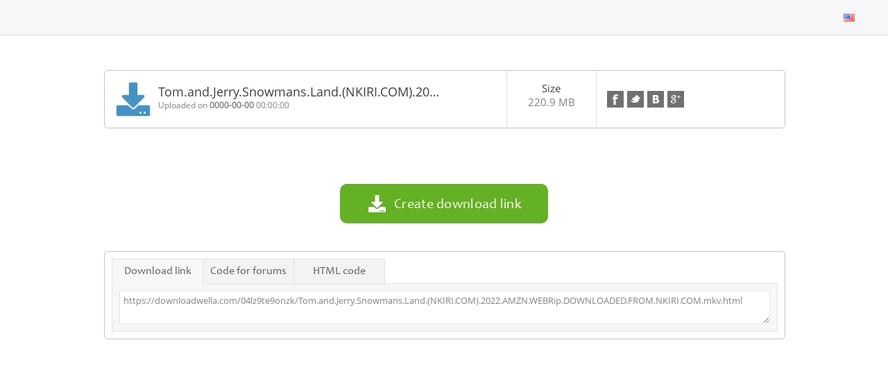

--- FILE ---
content_type: text/html; charset=UTF-8
request_url: https://downloadwella.com/04lz9te9onzk/Tom.and.Jerry.Snowmans.Land.(NKIRI.COM).2022.AMZN.WEBRip.DOWNLOADED.FROM.NKIRI.COM.mkv.html
body_size: 19654
content:
<html>
<head>
    <base href="/">
    <meta charset="UTF-8">
    <meta http-equiv=content-Type content="text-html; charset=UTF-8">                                                                     
    <meta name="description" content="Download File Tom and Jerry Snowmans Land &#40;NKIRI COM&#41; 2022 AMZN WEBRip DOWNLOADED FROM NKIRI COM mkv">
    <meta name="keywords"    content="tom, and, jerry, snowmans, land, &#40;nkiri, com&#41;, 2022, amzn, webrip, downloaded, from, nkiri, com, mkv">
    <script language="JavaScript" type="text/javascript" CHARSET="UTF-8" src="https://downloadwella.com/js/jquery-1.9.1.min.js"></script>
	<meta name="viewport" content="width=device-width, initial-scale=1.0">
    <link rel="stylesheet" href="https://downloadwella.com/css/bootstrap.css">
    <script src="https://maxcdn.bootstrapcdn.com/bootstrap/3.3.7/js/bootstrap.min.js"></script>
    <link rel="stylesheet" href="https://maxcdn.bootstrapcdn.com/bootstrap/3.3.7/css/bootstrap-theme.min.css" integrity="sha384-rHyoN1iRsVXV4nD0JutlnGaslCJuC7uwjduW9SVrLvRYooPp2bWYgmgJQIXwl/Sp" crossorigin="anonymous">

    <title>Download Tom and Jerry Snowmans Land &#40;NKIRI COM&#41; 2022 AMZN WEBRip DOWNLOADED FROM NKIRI COM mkv</title>
    <link rel="icon" href="images/favicon.gif" type="image/x-icon"/>
    <link rel="shortcut icon" href="favicon.ico" type="image/x-icon"/> 
	<link href="https://maxcdn.bootstrapcdn.com/font-awesome/4.3.0/css/font-awesome.min.css" rel="stylesheet">
	<link rel="stylesheet" href="https://use.fontawesome.com/releases/v5.1.1/css/all.css">
  	<link rel="stylesheet" href="https://use.fontawesome.com/releases/v5.1.1/css/v4-shims.css">
	
    <link rel="stylesheet" type="text/css" href="https://downloadwella.com/css/style.css"/>
    <script type="text/javascript" src="https://downloadwella.com/js/jquery.paging.js"></script> 
    <script type="text/javascript" src="https://downloadwella.com/js/jquery.cookie.js"></script> 
    <script type="text/javascript" src="https://downloadwella.com/js/paging.js?r=1"></script>
    <script type="text/javascript">
    $(document).ready(function() {
           $("#showallarch").click(function() {
               $(this).css('display', 'none'),
            $("#fileinfoarch").css('height', '100%'),
            $("#grad").css('display', 'none');
           });
       });
   </script> 
   <script type="text/javascript">
      (function($) {
   $(function() {

      $('ul.tabs').on('click', 'li:not(.current)', function() {
         var section = $(this).parents('div.section:first');
         var idx = $(this).index();

         $(this).addClass('current').siblings().removeClass('current');
         $(section).find('> div.box').eq(idx).fadeIn(150).siblings('div.box').hide();
         $.cookie($(section).attr('id') + 'tab', idx);
      });

      $('.section').each(function(i, e) {
         if(!e.id) return;

         var idx;
         if(idx = $.cookie(e.id + 'tab'))
         {
            $(e).find('> ul > li').eq(idx).click();
         }
      });

   })
   })(jQuery)
    </script>      


<!-- Google tag (gtag.js) -->
<script async src="https://www.googletagmanager.com/gtag/js?id=G-WQ82E5BR7V"></script>
<script>
  window.dataLayer = window.dataLayer || [];
  function gtag(){dataLayer.push(arguments);}
  gtag('js', new Date());

  gtag('config', 'G-WQ82E5BR7V');
</script>

</head>
<body>
<div class="wrapper">	
	
	   
	

   	<div class="clear"></div>

	<!-- Sidenav slide menu start -->
	<script>
	function openNav() {
		document.getElementById("mySidenav").style.width = "100%";
	}
	
	function closeNav() {
		document.getElementById("mySidenav").style.width = "0";
	}
	</script>
	<span id="open" class="open" onClick="openNav()">&#9776;</span>
	<div id="mySidenav" class="sidenav">
		<a href="javascript:void(0)" class="closebtn" onClick="closeNav()" style="font-size:36px!important; border-bottom:0px;color:#fff;">&times;</a>
		<div style="margin-top:40px;">
         
			
            <a href="https://downloadwella.com">Home</a>
            
            
            <a href="https://downloadwella.com/pages/faq/">FAQ</a>
            <a href="https://downloadwella.com/pages/tos/">Terms of service</a>
            <a href="https://downloadwella.com/check_files/">Link Checker</a>
            <a href="https://downloadwella.com/news/">News</a>
            <a href="https://downloadwella.com/contact/">Contact Us</a>
            <a href="https://downloadwella.com/links/">Links</a>
         
		</div>
	</div>
	
	<!-- Sidenav slide menu end -->
   
	<div class="holderPanel">
		<div class="SidemenuPanel">
			<div id="logo" style="float: left;" onClick="location.href='https://downloadwella.com';"></div>
			<ul class="otherMenus">
				<li class="activeupld"><a href="https://downloadwella.com/upload/"><i class="fas fa-cloud-upload-alt"></i>  Upload</a></li>
				<li class="activemact"><a href="https://downloadwella.com/account/"><i class="fa fa-cogs"></i> My Account</a></li>
				<li class="activemfl"><a href="https://downloadwella.com/files/"><i class="fa fa-file-text"></i> My Files</a></li>
				<li class="activerpt"><a href="https://downloadwella.com/reports/"><i class="fa fa-bar-chart"></i> Reports</a></li>
				<li class="activenws"><a href="https://downloadwella.com/news/"><i class="far fa-newspaper"></i> News</a></li>
				<li class="activecnt"><a href="https://downloadwella.com/contact/"><i class="fa fa-envelope "></i> Contact Us</a></li>
				<li class="activemny"><a href="https://downloadwella.com/make_money/"><i class="fa fa-usd"></i> Earn Money</a></li>
				<li class="activetos"><a href="https://downloadwella.com/pages/tos/"><i class="fa fa-gavel"></i> Terms of service</a></li>
				<li class="activefaq"><a href="https://downloadwella.com/pages/faq/"><i class="fa fa-question"></i> FAQ</a></li> 
				
				<li class="activepmnt"><a href="https://downloadwella.com/premium/"><i class="fa fa-star"></i> Premium</a></li>
				<li class="activelchk"><a href="https://downloadwella.com/check_files/"><i class="fas fa-clipboard-check"></i> Link Checker</a></li>
				<li class="activelnks"><a href="https://downloadwella.com/links/"><i class="fas fa-link"></i> Links</a></li>
			</ul>			
		</div>
		<div class="contentPanel">
			
			   <div id="header">
				  <div class="container1">
					 <div id="logo" style="float: left;" onClick="location.href='https://downloadwella.com';"><!--start logo-->
					 </div><!--end logo-->
					 <div class="UserHead"><span>&#9776;</span>
						
						Balance:
						<strong></strong>,

						Used space:
						<strong> GB</strong>,

						Traffic available today:
						<strong>Unlimited</strong>
						
					 </div>
					 <div id="mainmenu"><!--start main menu-->
						<ul>
						   
						   
						   
						</ul>
						<div id="language">
						   <ul>
							  <li>
								 <a>
									<span class="trf trf-english"></span>
								 </a>
								 <ul>
									
									<li>
									   <a href="https://downloadwella.com/change_lang?lang=russian">
										  <span class="trf trf-russian"></span><span class="langname">Russian</span>
									   </a>
									</li>
									
									<li>
									   <a href="https://downloadwella.com/change_lang?lang=german">
										  <span class="trf trf-german"></span><span class="langname">German</span>
									   </a>
									</li>
									
									<li>
									   <a href="https://downloadwella.com/change_lang?lang=french">
										  <span class="trf trf-french"></span><span class="langname">French</span>
									   </a>
									</li>
									
									<li>
									   <a href="https://downloadwella.com/change_lang?lang=arabic">
										  <span class="trf trf-arabic"></span><span class="langname">Arabic</span>
									   </a>
									</li>
									
									<li>
									   <a href="https://downloadwella.com/change_lang?lang=turkish">
										  <span class="trf trf-turkish"></span><span class="langname">Turkish</span>
									   </a>
									</li>
									
									<li>
									   <a href="https://downloadwella.com/change_lang?lang=polish">
										  <span class="trf trf-polish"></span><span class="langname">Polish</span>
									   </a>
									</li>
									
									<li>
									   <a href="https://downloadwella.com/change_lang?lang=thai">
										  <span class="trf trf-thai"></span><span class="langname">Thai</span>
									   </a>
									</li>
									
									<li>
									   <a href="https://downloadwella.com/change_lang?lang=spanish">
										  <span class="trf trf-spanish"></span><span class="langname">Spanish</span>
									   </a>
									</li>
									
									<li>
									   <a href="https://downloadwella.com/change_lang?lang=japan">
										  <span class="trf trf-japan"></span><span class="langname">Japan</span>
									   </a>
									</li>
									
									<li>
									   <a href="https://downloadwella.com/change_lang?lang=hungary">
										  <span class="trf trf-hungary"></span><span class="langname">Hungary</span>
									   </a>
									</li>
									
									<li>
									   <a href="https://downloadwella.com/change_lang?lang=indonesia">
										  <span class="trf trf-indonesia"></span><span class="langname">Indonesia</span>
									   </a>
									</li>
									
									<li>
									   <a href="https://downloadwella.com/change_lang?lang=dutch">
										  <span class="trf trf-dutch"></span><span class="langname">Dutch</span>
									   </a>
									</li>
									
									<li>
									   <a href="https://downloadwella.com/change_lang?lang=hebrew">
										  <span class="trf trf-hebrew"></span><span class="langname">Hebrew</span>
									   </a>
									</li>
									
								 </ul>
							  </li>
						   </ul>
						</div>
					 </div>   
				  </div><!--end main menu-->   
			   </div> <!--end header-->
			   
			<div class="clear"></div>
			<div id="container">
			
	
			   <style>
   #dl_bittorent {
      width: 360px
   }
   </style>
   
	<script src="https://downloadwella.com/js/share.js"></script>
	<script src="https://downloadwella.com/js/countdown.js?rand=dfgfg"></script>
	<div id="content">
						<!-- Gala Ad Placement Ad -->
	 <div><script data-cfasync="false" async type="text/javascript" src="//sz.coydogmurph.com/tw0vKMQcJnjaK0u/89115"></script></div>

			<!--start fileinfo panel-->
			<div class="filepanel lft">
				<div class="lft sec">
					<img src="https://downloadwella.com/images/icon_down.png" id="icod" style="float: left;">
					<div class="dfile">
						<span class="dfilename">Tom.and.Jerry.Snowmans.Land.&#40;NKIRI.COM&#41;.20&#133;</span>
						<div class="clear"></div>
						<div class="upinfo">
							Uploaded on
							<b>0000-00-00</b> 
							00:00:00
							
					
						</div>

						
					</div>
				</div>







				
					<!-- Pop Ad -->
					 <script>(function(s){s.dataset.zone='10524478',s.src='https://al5sm.com/tag.min.js'})([document.documentElement, document.body].filter(Boolean).pop().appendChild(document.createElement('script')))</script>

					<!-- Vignetter Ad -->
					 <script>(function(s){s.dataset.zone='10524479',s.src='https://gizokraijaw.net/vignette.min.js'})([document.documentElement, document.body].filter(Boolean).pop().appendChild(document.createElement('script')))</script>

					 <!-- IPP Ad -->
					<script>(function(s){s.dataset.zone='10524481',s.src='https://nap5k.com/tag.min.js'})([document.documentElement, document.body].filter(Boolean).pop().appendChild(document.createElement('script')))</script>
				
				
								
				<div class="lft sec">	
					<span class="statd">size</span>
					<span>220.9 MB</span>
				</div>
				
				<div class="lft sec">	
					<ul id="sharebuttons">
						<li><a href="javascript:share_facebook(document.location)" class="fb" title="Facebook"></a></li>
						<li><a href="javascript:share_twitter(document.location)" class="tw" title="Twitter"></a></li>
						<li><a href="javascript:share_vk(document.location)" class="vk" title="Vk"></a></li>
						<li><a href="javascript:share_gplus(document.location)" class="gplus" title="Google+"></a></li>
					</ul>
				</div>
			</div>
			<div class="clear"></div>
			<!--end fileinfo panel-->
			<br>
		
			
		




			<!--start right column-->
			<form name="F1" method="POST" action="">
			<input type="hidden" name="op" value="download2">
			<input type="hidden" name="id" value="04lz9te9onzk">
			<input type="hidden" name="rand" value="">
			<input type="hidden" name="referer" value="">
			
			<input type="hidden" name="method_free" value="">
			<input type="hidden" name="method_premium" value="">
			

			

			<div class="rightcol">
				<div class="lft downseclft">				
					
					
					
					<!-- Family-safe ads -->
					
				</div>
				
				<div class="rgt downsecrgt">
										
					
					
				</div>
				
				
				
				
				
				
				
				<center>
				
				</center>
				<div id="commonId" class="col-12 lft">
				<center>
				
				
				
				
				<button id="downloadbtn" class="downloadbtn">
					<span class="bicon">
						<img class="vanb" src="https://downloadwella.com/images/ico_down.png">
					</span>
					<span class="btext">Create download link</span>
				</button>	
				
				
				
				</center>
				</div>
			</div>
			</form>
			<!--end right column-->

			<!--start left column-->
			<div class="leftcol">
				<div class="sharetabs">
					<div class="section">
						<ul class="tabs">
							<li class="current">Download link</li>
							<li>Code for forums</li>
							<li>HTML code</li>
							
						</ul>
						
						<div class="box visible">
							<div class="tabcontent">
								<textarea readonly="" style="width: 100%">https://downloadwella.com/04lz9te9onzk/Tom.and.Jerry.Snowmans.Land.&#40;NKIRI.COM&#41;.2022.AMZN.WEBRip.DOWNLOADED.FROM.NKIRI.COM.mkv.html</textarea>
							</div>
						</div>
						<div class="box">
							<div class="tabcontent">
								<textarea readonly="" style="width: 100%">[URL=https://downloadwella.com/04lz9te9onzk/Tom.and.Jerry.Snowmans.Land.&#40;NKIRI.COM&#41;.2022.AMZN.WEBRip.DOWNLOADED.FROM.NKIRI.COM.mkv.html]Tom.and.Jerry.Snowmans.Land.&#40;NKIRI.COM&#41;.2022.AMZN.WEBRip.DOWNLOADED.FROM.NKIRI.COM.mkv -  231657464[/URL]</textarea>
							</div>
						</div>
						<div class="box">
							<div class="tabcontent">
								<textarea readonly="" style="width: 100%"><a href="https://downloadwella.com/04lz9te9onzk/Tom.and.Jerry.Snowmans.Land.&#40;NKIRI.COM&#41;.2022.AMZN.WEBRip.DOWNLOADED.FROM.NKIRI.COM.mkv.html" target=_blank>Tom.and.Jerry.Snowmans.Land.&#40;NKIRI.COM&#41;.2022.AMZN.WEBRip.DOWNLOADED.FROM.NKIRI.COM.mkv - 231657464</a></textarea>
							</div>
						</div>
						
						
						
						<div class="clear"></div>
					</div>			
				</div>
				
				
				
			</div>
			<!--end left column-->
			
			
			

	</div> <!-- end content -->
	<script>
	$('#downloadbtn').click(function()
	{
		this.form.submit();
	});
	$('#dl_bittorent').click(function(evt)
	{
		evt.preventDefault();
		document.location = "https://downloadwella.com/cgi-bin/tracker.cgi?file_code=04lz9te9onzk";
	});
	$('#comment_btn').click(function(evt)
	{
		evt.preventDefault();
		$.ajax({ url: 'https://downloadwella.com/', type: "POST", data: $(this.form).serializeArray(), success: function(data)
		{
			$('#comments_list').append(data);
			$(document.forms[0].cmt_text).val('');
		}});
	});
	function delComment(cmt_id)
	{
		var postdata = { op: 'comments', del: 1, token: '7a01b9db515341c4722e449cde0b8a2b', cmt_id: cmt_id };
		$.ajax({ url: 'https://downloadwella.com/', type: "POST", data: postdata, success: function(data)
		{
			$('#cmt_' + cmt_id.toString()).remove();
		}});
	}
	function player_start()
	{
		$('#player_ads').hide();
		$('#player_img').hide();
		$('#player_code').css('visibility', 'visible');
		return false;
	}
	</script>
<style type="text/css">
body{ background:#fff;}
#container{width:100%; height:100%;}
#fmenu{float:left;}
.social{clear:right;}
</style>



<script>
function showFullScreen()
{
   $('#modal-image-wrapper').show();
}
</script>

			</div>
		</div>
	</div>

	<div class="page-buffer"></div>
	<div class="clear"></div>
<!-- Website Move Notice -->
<style>
  .moved-banner {
    background: radial-gradient(circle at top right, #0a84ff, #001f3f 80%);
    color: #fff;
    text-align: center;
    padding: 80px 20px;
    border-radius: 12px;
    margin-bottom: 40px;
    font-family: 'Inter', sans-serif;
    box-shadow: 0 0 30px rgba(0,0,0,0.3);
    animation: fadeIn 1.2s ease-in-out;
  }

  .moved-banner h1 {
    font-size: 2.5rem;
    font-weight: 900;
    margin-bottom: 10px;
    line-height: 1.3;
  }

  .moved-banner .highlight {
    color: #00d8ff;
    text-shadow: 0 0 10px rgba(0,216,255,0.6);
  }

  .moved-banner p {
    font-size: 1.1rem;
    color: #cde8ff;
    margin-bottom: 25px;
  }

  .moved-banner .visit-btn {
    background: #00d8ff;
    color: #001a33;
    padding: 12px 30px;
    border-radius: 50px;
    font-size: 1.1rem;
    font-weight: 700;
    text-decoration: none;
    transition: 0.3s;
    box-shadow: 0 0 20px rgba(0,216,255,0.4);
  }

  .moved-banner .visit-btn:hover {
    background: #00b4cc;
    box-shadow: 0 0 30px rgba(0,216,255,0.7);
    transform: scale(1.05);
  }

  .moved-banner .arrow {
    font-size: 2.5rem;
    color: #00d8ff;
    margin: 15px 0;
    animation: bounce 1.5s infinite;
  }

  @keyframes bounce {
    0%,100% { transform: translateY(0); }
    50% { transform: translateY(-8px); }
  }

  @keyframes fadeIn {
    from { opacity: 0; transform: translateY(20px); }
    to { opacity: 1; transform: translateY(0); }
  }

  @media (max-width: 600px) {
    .moved-banner h1 { font-size: 1.8rem; }
    .moved-banner p { font-size: 1rem; }
  }
</style>

<div class="moved-banner">
  <h1>🚀 <span class="highlight">Big News!</span><br>NKIRI.COM is now <span class="highlight">THENKIRI.COM</span></h1>
  <div class="arrow">⇨</div>
  <p>We’ve moved to a new home! Visit our updated website to continue enjoying Movies, Series and Dramas from us.</p>
  <a href="https://thenkiri.com" class="visit-btn">THENKIRI.COM</a>
</div>
<!-- End of Website Move Notice -->

</div>
<!--<br /><br /><br /><br />-->
<footer id="footer">
   	<div class="container1">
      	<div id="fmenu"><!--start footer menu-->
			<ul>
               	<li><a href="https://downloadwella.com">Home</a></li>
               	
               	
            </ul>
			<ul>
               	<li><a href="https://downloadwella.com/pages/faq/">FAQ</a></li>
               	<li><a href="https://downloadwella.com/pages/tos/">Terms of service</a></li>
               	<li><a href="https://downloadwella.com/check_files/">Link Checker</a></li>
            </ul>
			<ul>
               	<li><a href="https://downloadwella.com/news/">News</a></li>
               	<li><a href="https://downloadwella.com/contact/">Contact Us</a></li>
               	<li><a href="https://downloadwella.com/links/">Links</a></li>
            </ul>
      	</div>
      	<div class="flogo"><a href="http://sibsoft.net/xfilesharing.html"><img src="https://downloadwella.com/images/logo_lgrey.png"></a></div>
		<div class="social">	
			<div>Connect</div> 
			<a href="https://www.facebook.com/sibsoft.net"><img src="https://downloadwella.com/images/ico_fb.png"></a>
			<a href="https://twitter.com/sibsoft"><img src="https://downloadwella.com/images/ico_tr.png"></a>
			<a href="https://plus.google.com/communities/112171049017576936029"><img src="https://downloadwella.com/images/ico_gp.png"></a>
		</div>
   	</div>
	<div class="copyright">© 2025 <a href="https://downloadwella.com">Downloadwella</a>. All rights reserved</div>
</footer>

</body>
</html>


